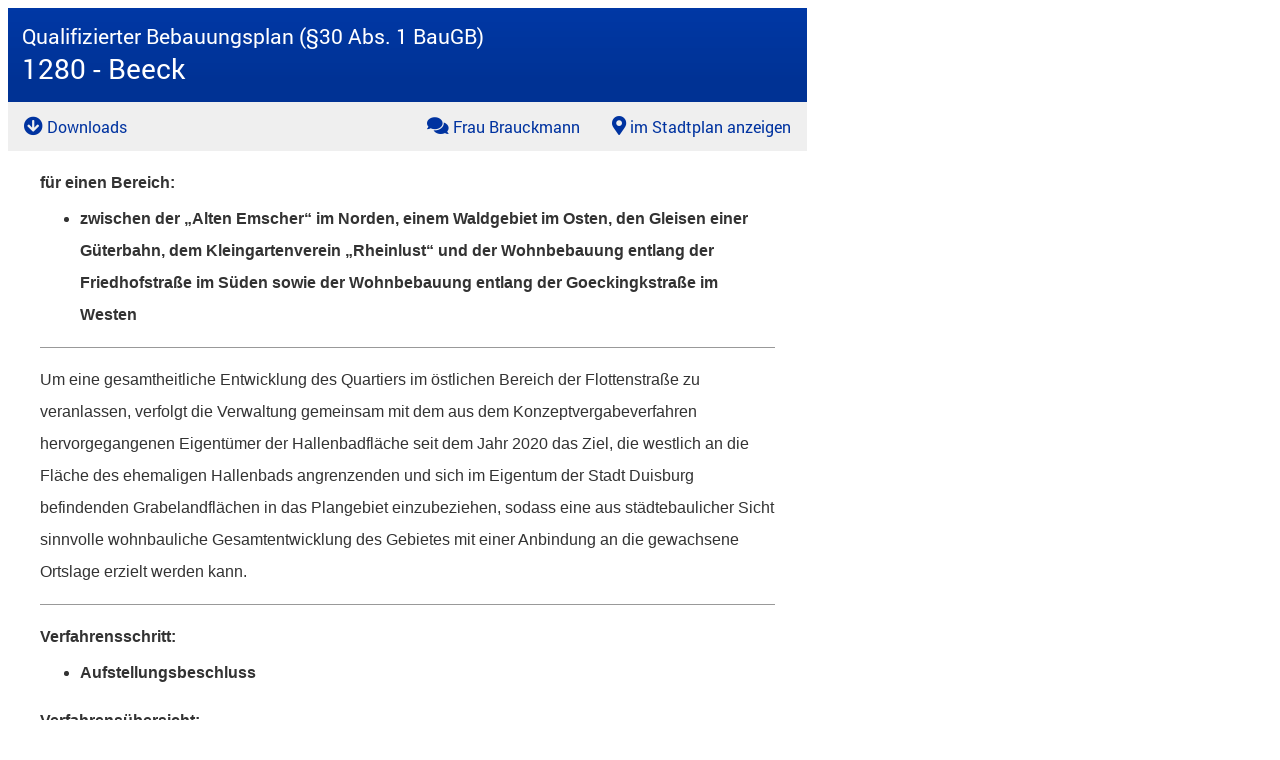

--- FILE ---
content_type: text/css
request_url: https://geoportal2.duisburg.de/scripts/pbv/screen_iframe.css
body_size: 3245
content:
/* schriften */
body {
  font-family: Roboto,Arial,Verdana,sans-serif;
  color: #333;
  max-width: 799px;
}

.hhead {
	background-color: #0038A5;
	background-image: linear-gradient(to bottom,transparent 0,rgba(0,0,0,.1) 80%);
	color: #FFF;
	padding: 0.9rem;
}

.hbody {
	background-color: #EFEFEF;
	color: #0033A0;
}

.hbody ul {
	list-style-type: none;
	margin: 0;
	padding: 0;
	overflow: hidden;
}

.hbody ul li {
	float: right;
}

.hbody ul li a {
	display: inline-block;
	color: #0033A0;
	text-align: center;
	padding: 14px 16px;
	text-decoration: none;
}

.hbody ul .kontakt_liste  a:first-child {
	padding-right: 0;
}

.hbody ul .kontakt_liste  a:last-child {
	padding-left: 0;
}

.hbody ul li a i {
	font-size: 1.2em;
}

.btm_line {
	border-bottom: 1px solid #999;
	margin-bottom: 1em;
}

#bplan_header {
	margin-bottom: 1em;
}

#bplan_details {
	font: 1rem/2 Arial, Verdana, sans-serif;
	margin: 0 2em 1em 2em;
}

#bplan_downloads {
	font: 1rem/2 Arial, Verdana, sans-serif;
	margin: 0 2em 1em 2em;
}

.liste {
	font-weight: 700;
}

.liste p {
	margin: 0;
	margin-bottom: 0.25em;	
}

.liste ul {
	margin-top: 0em;
}

h1 {
  font-size: 1.333em;
  font-weight: 400;
  margin: 0px;
}

h2 {
	font-size: 1.75em;
	font-weight: 500;
	margin: 0px;
}

h3 {
	font-size: 1em;
	font-weight: 600;
	margin-bottom: 0.25em;
}

.tab {
	overflow: hidden;
}

.tab button {
	background-color: #efefef;
	float: left;
	border: 1px solid #ccc;
	border-bottom: none;
	outline: none;
	cursor: pointer;
	padding: 10px 20px;
	transition: 0.3s;
	margin-right: 4px;
}

.tab button:hover {
	background-color: #ddd;
}

.tab button.active {
	background-color: #ccc;
}

.tabcontent {
	display: none;
	padding: 6px 12px;
	border: 1px solid #ccc;
}

h4 {
	font-size: 0.95em;
	text-align: center;
	margin-top: 2px;
	padding: 6px;
	border-bottom: 1px solid #ccc;
}

b.mark_datum {
  font-weight: 600;
  color: #003385;
}

span.mark_datum {
  font-weight: 600;
  color: #003385;
}

/* Download-Sektion */
div.linklist {
	background: white;
	padding: 3px;
	margin-bottom: 15px;
}

div.linklist h3 span {
  font-size: 0.9em;
  margin-left: 5px;
  color: #555;
}

div.linklist h3 a {
  text-decoration: none;
  color: #555;
}

div.linklist .ordner-headline {
  display: block;
  cursor: pointer;
	font-size: 0.95em;
	text-align: left;
}

div.linklist .collapsed {
  display: none;
}

div.linklist .expanded {
  display: inherit;
}

div.linklist ul.downloads {
	margin: 0 0 2px 2px;
	padding: 0;
}

div.linklist span.mitarbeiter {
	margin-left: 5px;
}

ul.downloads li {
	list-style: none;
  margin-left: 0px;
}

.ordner-content ul.downloads li {
  margin-left: 10px;
}

ul.downloads li a {
   margin-left: 5px;
   text-decoration: none;
   color: #0038A5;
   word-break: break-word;
   overflow-wrap: break-word;
}

ul.downloads li i {
	transition: font-size .3s;	
}

ul.downloads li:hover i {
	font-size: 1.125em;
}

ul.downloads li span {
  margin-left: 4px;
  font-size: 0.8em;
  color: #555;
}

table {
	font-family: "Helvetica Neue", Helvetica, Arial, sans-serif;
	font-size: 0.8rem;
	font-weight: 300;
	color: #000;
	-webkit-box-sizing: border-box;
	box-sizing: border-box;
	border-spacing: 0;
}

table td, table th {
	border: 0;
	border-bottom: 1px solid #CFD8DC;
	text-align: left;
	vertical-align: baseline;
}

table table td, table table th{
	border: 0;
}

table.blp_verfahrensuebersicht {
    margin: 5px 0 20px 0;
    background: #c6c6d6;
    width: 100%;
}

table.blp_verfahrensuebersicht tr{
    background: #fff;
}

table.blp_verfahrensuebersicht td, table.blp_verfahrensuebersicht th{
  padding: 2px 4px;
}
  
table.blp_verfahrensuebersicht .left {
  width: 150px;
}
  
table.blp_verfahrensuebersicht .right {
  width: 350px;
}

td.first, td.second {
	min-width: 150px;
}

div.reiter_leiste {
	margin: 10px 0;
}

div.reiter_leiste input {
	margin-right: 10px;
	background: white;
	border: 1px solid black;
}

div.reiter_leiste input:hover {
	cursor: pointer;
	background: #ddd;
}